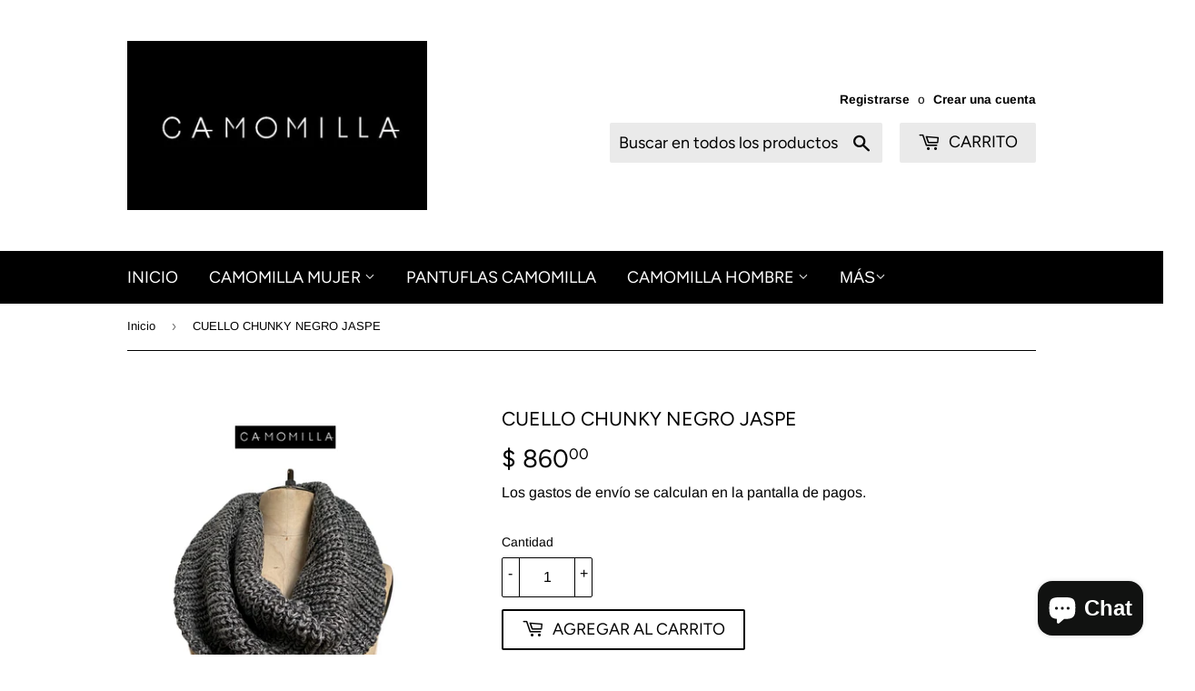

--- FILE ---
content_type: text/html; charset=utf-8
request_url: https://camomilla.com.mx/products/cuello-chunky-negro-jaspe
body_size: 17314
content:
<!doctype html>
<html class="no-touch no-js">
<head>
  <script>(function(H){H.className=H.className.replace(/\bno-js\b/,'js')})(document.documentElement)</script>
  <!-- Basic page needs ================================================== -->
  <meta charset="utf-8">
  <meta http-equiv="X-UA-Compatible" content="IE=edge,chrome=1">

  
  <link rel="shortcut icon" href="//camomilla.com.mx/cdn/shop/files/91537736_3624401094297461_1031461461563539456_n_32x32.jpg?v=1613789039" type="image/png" />
  

  <!-- Title and description ================================================== -->
  <title>
  CUELLO CHUNKY NEGRO JASPE &ndash; CAMOMILLA
  </title>

  
    <meta name="description" content="Los cuellos chunky CAMOMILLA son el accesorio ideal para darle a tu outfit un toque distintivo y original. Están tejidos con fibras suaves en mezclas de algodón y viscosa.-Tejemos abrazos para ti-">
  

  <!-- Product meta ================================================== -->
  <!-- /snippets/social-meta-tags.liquid -->




<meta property="og:site_name" content="CAMOMILLA">
<meta property="og:url" content="https://camomilla.com.mx/products/cuello-chunky-negro-jaspe">
<meta property="og:title" content="CUELLO CHUNKY NEGRO JASPE">
<meta property="og:type" content="product">
<meta property="og:description" content="Los cuellos chunky CAMOMILLA son el accesorio ideal para darle a tu outfit un toque distintivo y original. Están tejidos con fibras suaves en mezclas de algodón y viscosa.-Tejemos abrazos para ti-">

  <meta property="og:price:amount" content="860.00">
  <meta property="og:price:currency" content="MXN">

<meta property="og:image" content="http://camomilla.com.mx/cdn/shop/products/24_1200x1200.png?v=1670902332"><meta property="og:image" content="http://camomilla.com.mx/cdn/shop/products/25_1200x1200.png?v=1670902332">
<meta property="og:image:secure_url" content="https://camomilla.com.mx/cdn/shop/products/24_1200x1200.png?v=1670902332"><meta property="og:image:secure_url" content="https://camomilla.com.mx/cdn/shop/products/25_1200x1200.png?v=1670902332">


<meta name="twitter:card" content="summary_large_image">
<meta name="twitter:title" content="CUELLO CHUNKY NEGRO JASPE">
<meta name="twitter:description" content="Los cuellos chunky CAMOMILLA son el accesorio ideal para darle a tu outfit un toque distintivo y original. Están tejidos con fibras suaves en mezclas de algodón y viscosa.-Tejemos abrazos para ti-">


  <!-- Helpers ================================================== -->
  <link rel="canonical" href="https://camomilla.com.mx/products/cuello-chunky-negro-jaspe">
  <meta name="viewport" content="width=device-width,initial-scale=1">

  <!-- CSS ================================================== -->
  <link href="//camomilla.com.mx/cdn/shop/t/3/assets/theme.scss.css?v=64196013498984998911768894404" rel="stylesheet" type="text/css" media="all" />

  <!-- Header hook for plugins ================================================== -->
  <script>window.performance && window.performance.mark && window.performance.mark('shopify.content_for_header.start');</script><meta id="shopify-digital-wallet" name="shopify-digital-wallet" content="/43267424405/digital_wallets/dialog">
<meta name="shopify-checkout-api-token" content="621eb201c3653f035b34d84d872efc7c">
<meta id="in-context-paypal-metadata" data-shop-id="43267424405" data-venmo-supported="false" data-environment="production" data-locale="es_ES" data-paypal-v4="true" data-currency="MXN">
<link rel="alternate" type="application/json+oembed" href="https://camomilla.com.mx/products/cuello-chunky-negro-jaspe.oembed">
<script async="async" src="/checkouts/internal/preloads.js?locale=es-MX"></script>
<script id="shopify-features" type="application/json">{"accessToken":"621eb201c3653f035b34d84d872efc7c","betas":["rich-media-storefront-analytics"],"domain":"camomilla.com.mx","predictiveSearch":true,"shopId":43267424405,"locale":"es"}</script>
<script>var Shopify = Shopify || {};
Shopify.shop = "camomilla-ropa-tejido-de-punto.myshopify.com";
Shopify.locale = "es";
Shopify.currency = {"active":"MXN","rate":"1.0"};
Shopify.country = "MX";
Shopify.theme = {"name":"Supply","id":105191211157,"schema_name":"Supply","schema_version":"8.9.24","theme_store_id":679,"role":"main"};
Shopify.theme.handle = "null";
Shopify.theme.style = {"id":null,"handle":null};
Shopify.cdnHost = "camomilla.com.mx/cdn";
Shopify.routes = Shopify.routes || {};
Shopify.routes.root = "/";</script>
<script type="module">!function(o){(o.Shopify=o.Shopify||{}).modules=!0}(window);</script>
<script>!function(o){function n(){var o=[];function n(){o.push(Array.prototype.slice.apply(arguments))}return n.q=o,n}var t=o.Shopify=o.Shopify||{};t.loadFeatures=n(),t.autoloadFeatures=n()}(window);</script>
<script id="shop-js-analytics" type="application/json">{"pageType":"product"}</script>
<script defer="defer" async type="module" src="//camomilla.com.mx/cdn/shopifycloud/shop-js/modules/v2/client.init-shop-cart-sync_2Gr3Q33f.es.esm.js"></script>
<script defer="defer" async type="module" src="//camomilla.com.mx/cdn/shopifycloud/shop-js/modules/v2/chunk.common_noJfOIa7.esm.js"></script>
<script defer="defer" async type="module" src="//camomilla.com.mx/cdn/shopifycloud/shop-js/modules/v2/chunk.modal_Deo2FJQo.esm.js"></script>
<script type="module">
  await import("//camomilla.com.mx/cdn/shopifycloud/shop-js/modules/v2/client.init-shop-cart-sync_2Gr3Q33f.es.esm.js");
await import("//camomilla.com.mx/cdn/shopifycloud/shop-js/modules/v2/chunk.common_noJfOIa7.esm.js");
await import("//camomilla.com.mx/cdn/shopifycloud/shop-js/modules/v2/chunk.modal_Deo2FJQo.esm.js");

  window.Shopify.SignInWithShop?.initShopCartSync?.({"fedCMEnabled":true,"windoidEnabled":true});

</script>
<script id="__st">var __st={"a":43267424405,"offset":-21600,"reqid":"296e1b08-cc6c-4fca-8938-d50d18caf7bd-1769118085","pageurl":"camomilla.com.mx\/products\/cuello-chunky-negro-jaspe","u":"76b9bade1196","p":"product","rtyp":"product","rid":7764609040533};</script>
<script>window.ShopifyPaypalV4VisibilityTracking = true;</script>
<script id="captcha-bootstrap">!function(){'use strict';const t='contact',e='account',n='new_comment',o=[[t,t],['blogs',n],['comments',n],[t,'customer']],c=[[e,'customer_login'],[e,'guest_login'],[e,'recover_customer_password'],[e,'create_customer']],r=t=>t.map((([t,e])=>`form[action*='/${t}']:not([data-nocaptcha='true']) input[name='form_type'][value='${e}']`)).join(','),a=t=>()=>t?[...document.querySelectorAll(t)].map((t=>t.form)):[];function s(){const t=[...o],e=r(t);return a(e)}const i='password',u='form_key',d=['recaptcha-v3-token','g-recaptcha-response','h-captcha-response',i],f=()=>{try{return window.sessionStorage}catch{return}},m='__shopify_v',_=t=>t.elements[u];function p(t,e,n=!1){try{const o=window.sessionStorage,c=JSON.parse(o.getItem(e)),{data:r}=function(t){const{data:e,action:n}=t;return t[m]||n?{data:e,action:n}:{data:t,action:n}}(c);for(const[e,n]of Object.entries(r))t.elements[e]&&(t.elements[e].value=n);n&&o.removeItem(e)}catch(o){console.error('form repopulation failed',{error:o})}}const l='form_type',E='cptcha';function T(t){t.dataset[E]=!0}const w=window,h=w.document,L='Shopify',v='ce_forms',y='captcha';let A=!1;((t,e)=>{const n=(g='f06e6c50-85a8-45c8-87d0-21a2b65856fe',I='https://cdn.shopify.com/shopifycloud/storefront-forms-hcaptcha/ce_storefront_forms_captcha_hcaptcha.v1.5.2.iife.js',D={infoText:'Protegido por hCaptcha',privacyText:'Privacidad',termsText:'Términos'},(t,e,n)=>{const o=w[L][v],c=o.bindForm;if(c)return c(t,g,e,D).then(n);var r;o.q.push([[t,g,e,D],n]),r=I,A||(h.body.append(Object.assign(h.createElement('script'),{id:'captcha-provider',async:!0,src:r})),A=!0)});var g,I,D;w[L]=w[L]||{},w[L][v]=w[L][v]||{},w[L][v].q=[],w[L][y]=w[L][y]||{},w[L][y].protect=function(t,e){n(t,void 0,e),T(t)},Object.freeze(w[L][y]),function(t,e,n,w,h,L){const[v,y,A,g]=function(t,e,n){const i=e?o:[],u=t?c:[],d=[...i,...u],f=r(d),m=r(i),_=r(d.filter((([t,e])=>n.includes(e))));return[a(f),a(m),a(_),s()]}(w,h,L),I=t=>{const e=t.target;return e instanceof HTMLFormElement?e:e&&e.form},D=t=>v().includes(t);t.addEventListener('submit',(t=>{const e=I(t);if(!e)return;const n=D(e)&&!e.dataset.hcaptchaBound&&!e.dataset.recaptchaBound,o=_(e),c=g().includes(e)&&(!o||!o.value);(n||c)&&t.preventDefault(),c&&!n&&(function(t){try{if(!f())return;!function(t){const e=f();if(!e)return;const n=_(t);if(!n)return;const o=n.value;o&&e.removeItem(o)}(t);const e=Array.from(Array(32),(()=>Math.random().toString(36)[2])).join('');!function(t,e){_(t)||t.append(Object.assign(document.createElement('input'),{type:'hidden',name:u})),t.elements[u].value=e}(t,e),function(t,e){const n=f();if(!n)return;const o=[...t.querySelectorAll(`input[type='${i}']`)].map((({name:t})=>t)),c=[...d,...o],r={};for(const[a,s]of new FormData(t).entries())c.includes(a)||(r[a]=s);n.setItem(e,JSON.stringify({[m]:1,action:t.action,data:r}))}(t,e)}catch(e){console.error('failed to persist form',e)}}(e),e.submit())}));const S=(t,e)=>{t&&!t.dataset[E]&&(n(t,e.some((e=>e===t))),T(t))};for(const o of['focusin','change'])t.addEventListener(o,(t=>{const e=I(t);D(e)&&S(e,y())}));const B=e.get('form_key'),M=e.get(l),P=B&&M;t.addEventListener('DOMContentLoaded',(()=>{const t=y();if(P)for(const e of t)e.elements[l].value===M&&p(e,B);[...new Set([...A(),...v().filter((t=>'true'===t.dataset.shopifyCaptcha))])].forEach((e=>S(e,t)))}))}(h,new URLSearchParams(w.location.search),n,t,e,['guest_login'])})(!0,!0)}();</script>
<script integrity="sha256-4kQ18oKyAcykRKYeNunJcIwy7WH5gtpwJnB7kiuLZ1E=" data-source-attribution="shopify.loadfeatures" defer="defer" src="//camomilla.com.mx/cdn/shopifycloud/storefront/assets/storefront/load_feature-a0a9edcb.js" crossorigin="anonymous"></script>
<script data-source-attribution="shopify.dynamic_checkout.dynamic.init">var Shopify=Shopify||{};Shopify.PaymentButton=Shopify.PaymentButton||{isStorefrontPortableWallets:!0,init:function(){window.Shopify.PaymentButton.init=function(){};var t=document.createElement("script");t.src="https://camomilla.com.mx/cdn/shopifycloud/portable-wallets/latest/portable-wallets.es.js",t.type="module",document.head.appendChild(t)}};
</script>
<script data-source-attribution="shopify.dynamic_checkout.buyer_consent">
  function portableWalletsHideBuyerConsent(e){var t=document.getElementById("shopify-buyer-consent"),n=document.getElementById("shopify-subscription-policy-button");t&&n&&(t.classList.add("hidden"),t.setAttribute("aria-hidden","true"),n.removeEventListener("click",e))}function portableWalletsShowBuyerConsent(e){var t=document.getElementById("shopify-buyer-consent"),n=document.getElementById("shopify-subscription-policy-button");t&&n&&(t.classList.remove("hidden"),t.removeAttribute("aria-hidden"),n.addEventListener("click",e))}window.Shopify?.PaymentButton&&(window.Shopify.PaymentButton.hideBuyerConsent=portableWalletsHideBuyerConsent,window.Shopify.PaymentButton.showBuyerConsent=portableWalletsShowBuyerConsent);
</script>
<script>
  function portableWalletsCleanup(e){e&&e.src&&console.error("Failed to load portable wallets script "+e.src);var t=document.querySelectorAll("shopify-accelerated-checkout .shopify-payment-button__skeleton, shopify-accelerated-checkout-cart .wallet-cart-button__skeleton"),e=document.getElementById("shopify-buyer-consent");for(let e=0;e<t.length;e++)t[e].remove();e&&e.remove()}function portableWalletsNotLoadedAsModule(e){e instanceof ErrorEvent&&"string"==typeof e.message&&e.message.includes("import.meta")&&"string"==typeof e.filename&&e.filename.includes("portable-wallets")&&(window.removeEventListener("error",portableWalletsNotLoadedAsModule),window.Shopify.PaymentButton.failedToLoad=e,"loading"===document.readyState?document.addEventListener("DOMContentLoaded",window.Shopify.PaymentButton.init):window.Shopify.PaymentButton.init())}window.addEventListener("error",portableWalletsNotLoadedAsModule);
</script>

<script type="module" src="https://camomilla.com.mx/cdn/shopifycloud/portable-wallets/latest/portable-wallets.es.js" onError="portableWalletsCleanup(this)" crossorigin="anonymous"></script>
<script nomodule>
  document.addEventListener("DOMContentLoaded", portableWalletsCleanup);
</script>

<script id='scb4127' type='text/javascript' async='' src='https://camomilla.com.mx/cdn/shopifycloud/privacy-banner/storefront-banner.js'></script><link id="shopify-accelerated-checkout-styles" rel="stylesheet" media="screen" href="https://camomilla.com.mx/cdn/shopifycloud/portable-wallets/latest/accelerated-checkout-backwards-compat.css" crossorigin="anonymous">
<style id="shopify-accelerated-checkout-cart">
        #shopify-buyer-consent {
  margin-top: 1em;
  display: inline-block;
  width: 100%;
}

#shopify-buyer-consent.hidden {
  display: none;
}

#shopify-subscription-policy-button {
  background: none;
  border: none;
  padding: 0;
  text-decoration: underline;
  font-size: inherit;
  cursor: pointer;
}

#shopify-subscription-policy-button::before {
  box-shadow: none;
}

      </style>

<script>window.performance && window.performance.mark && window.performance.mark('shopify.content_for_header.end');</script>

  
  

  <script src="//camomilla.com.mx/cdn/shop/t/3/assets/jquery-2.2.3.min.js?v=58211863146907186831594753853" type="text/javascript"></script>

  <script src="//camomilla.com.mx/cdn/shop/t/3/assets/lazysizes.min.js?v=8147953233334221341594753854" async="async"></script>
  <script src="//camomilla.com.mx/cdn/shop/t/3/assets/vendor.js?v=106177282645720727331594753857" defer="defer"></script>
  <script src="//camomilla.com.mx/cdn/shop/t/3/assets/theme.js?v=57104318359766950991595046022" defer="defer"></script>

<!-- Global site tag (gtag.js) - Google Analytics -->
<script async src="https://www.googletagmanager.com/gtag/js?id=G-HQ981HWD7V"></script>
<script>
  window.dataLayer = window.dataLayer || [];
  function gtag(){dataLayer.push(arguments);}
  gtag('js', new Date());

  gtag('config', 'G-HQ981HWD7V');
</script>
<script src="https://cdn.shopify.com/extensions/e8878072-2f6b-4e89-8082-94b04320908d/inbox-1254/assets/inbox-chat-loader.js" type="text/javascript" defer="defer"></script>
<link href="https://monorail-edge.shopifysvc.com" rel="dns-prefetch">
<script>(function(){if ("sendBeacon" in navigator && "performance" in window) {try {var session_token_from_headers = performance.getEntriesByType('navigation')[0].serverTiming.find(x => x.name == '_s').description;} catch {var session_token_from_headers = undefined;}var session_cookie_matches = document.cookie.match(/_shopify_s=([^;]*)/);var session_token_from_cookie = session_cookie_matches && session_cookie_matches.length === 2 ? session_cookie_matches[1] : "";var session_token = session_token_from_headers || session_token_from_cookie || "";function handle_abandonment_event(e) {var entries = performance.getEntries().filter(function(entry) {return /monorail-edge.shopifysvc.com/.test(entry.name);});if (!window.abandonment_tracked && entries.length === 0) {window.abandonment_tracked = true;var currentMs = Date.now();var navigation_start = performance.timing.navigationStart;var payload = {shop_id: 43267424405,url: window.location.href,navigation_start,duration: currentMs - navigation_start,session_token,page_type: "product"};window.navigator.sendBeacon("https://monorail-edge.shopifysvc.com/v1/produce", JSON.stringify({schema_id: "online_store_buyer_site_abandonment/1.1",payload: payload,metadata: {event_created_at_ms: currentMs,event_sent_at_ms: currentMs}}));}}window.addEventListener('pagehide', handle_abandonment_event);}}());</script>
<script id="web-pixels-manager-setup">(function e(e,d,r,n,o){if(void 0===o&&(o={}),!Boolean(null===(a=null===(i=window.Shopify)||void 0===i?void 0:i.analytics)||void 0===a?void 0:a.replayQueue)){var i,a;window.Shopify=window.Shopify||{};var t=window.Shopify;t.analytics=t.analytics||{};var s=t.analytics;s.replayQueue=[],s.publish=function(e,d,r){return s.replayQueue.push([e,d,r]),!0};try{self.performance.mark("wpm:start")}catch(e){}var l=function(){var e={modern:/Edge?\/(1{2}[4-9]|1[2-9]\d|[2-9]\d{2}|\d{4,})\.\d+(\.\d+|)|Firefox\/(1{2}[4-9]|1[2-9]\d|[2-9]\d{2}|\d{4,})\.\d+(\.\d+|)|Chrom(ium|e)\/(9{2}|\d{3,})\.\d+(\.\d+|)|(Maci|X1{2}).+ Version\/(15\.\d+|(1[6-9]|[2-9]\d|\d{3,})\.\d+)([,.]\d+|)( \(\w+\)|)( Mobile\/\w+|) Safari\/|Chrome.+OPR\/(9{2}|\d{3,})\.\d+\.\d+|(CPU[ +]OS|iPhone[ +]OS|CPU[ +]iPhone|CPU IPhone OS|CPU iPad OS)[ +]+(15[._]\d+|(1[6-9]|[2-9]\d|\d{3,})[._]\d+)([._]\d+|)|Android:?[ /-](13[3-9]|1[4-9]\d|[2-9]\d{2}|\d{4,})(\.\d+|)(\.\d+|)|Android.+Firefox\/(13[5-9]|1[4-9]\d|[2-9]\d{2}|\d{4,})\.\d+(\.\d+|)|Android.+Chrom(ium|e)\/(13[3-9]|1[4-9]\d|[2-9]\d{2}|\d{4,})\.\d+(\.\d+|)|SamsungBrowser\/([2-9]\d|\d{3,})\.\d+/,legacy:/Edge?\/(1[6-9]|[2-9]\d|\d{3,})\.\d+(\.\d+|)|Firefox\/(5[4-9]|[6-9]\d|\d{3,})\.\d+(\.\d+|)|Chrom(ium|e)\/(5[1-9]|[6-9]\d|\d{3,})\.\d+(\.\d+|)([\d.]+$|.*Safari\/(?![\d.]+ Edge\/[\d.]+$))|(Maci|X1{2}).+ Version\/(10\.\d+|(1[1-9]|[2-9]\d|\d{3,})\.\d+)([,.]\d+|)( \(\w+\)|)( Mobile\/\w+|) Safari\/|Chrome.+OPR\/(3[89]|[4-9]\d|\d{3,})\.\d+\.\d+|(CPU[ +]OS|iPhone[ +]OS|CPU[ +]iPhone|CPU IPhone OS|CPU iPad OS)[ +]+(10[._]\d+|(1[1-9]|[2-9]\d|\d{3,})[._]\d+)([._]\d+|)|Android:?[ /-](13[3-9]|1[4-9]\d|[2-9]\d{2}|\d{4,})(\.\d+|)(\.\d+|)|Mobile Safari.+OPR\/([89]\d|\d{3,})\.\d+\.\d+|Android.+Firefox\/(13[5-9]|1[4-9]\d|[2-9]\d{2}|\d{4,})\.\d+(\.\d+|)|Android.+Chrom(ium|e)\/(13[3-9]|1[4-9]\d|[2-9]\d{2}|\d{4,})\.\d+(\.\d+|)|Android.+(UC? ?Browser|UCWEB|U3)[ /]?(15\.([5-9]|\d{2,})|(1[6-9]|[2-9]\d|\d{3,})\.\d+)\.\d+|SamsungBrowser\/(5\.\d+|([6-9]|\d{2,})\.\d+)|Android.+MQ{2}Browser\/(14(\.(9|\d{2,})|)|(1[5-9]|[2-9]\d|\d{3,})(\.\d+|))(\.\d+|)|K[Aa][Ii]OS\/(3\.\d+|([4-9]|\d{2,})\.\d+)(\.\d+|)/},d=e.modern,r=e.legacy,n=navigator.userAgent;return n.match(d)?"modern":n.match(r)?"legacy":"unknown"}(),u="modern"===l?"modern":"legacy",c=(null!=n?n:{modern:"",legacy:""})[u],f=function(e){return[e.baseUrl,"/wpm","/b",e.hashVersion,"modern"===e.buildTarget?"m":"l",".js"].join("")}({baseUrl:d,hashVersion:r,buildTarget:u}),m=function(e){var d=e.version,r=e.bundleTarget,n=e.surface,o=e.pageUrl,i=e.monorailEndpoint;return{emit:function(e){var a=e.status,t=e.errorMsg,s=(new Date).getTime(),l=JSON.stringify({metadata:{event_sent_at_ms:s},events:[{schema_id:"web_pixels_manager_load/3.1",payload:{version:d,bundle_target:r,page_url:o,status:a,surface:n,error_msg:t},metadata:{event_created_at_ms:s}}]});if(!i)return console&&console.warn&&console.warn("[Web Pixels Manager] No Monorail endpoint provided, skipping logging."),!1;try{return self.navigator.sendBeacon.bind(self.navigator)(i,l)}catch(e){}var u=new XMLHttpRequest;try{return u.open("POST",i,!0),u.setRequestHeader("Content-Type","text/plain"),u.send(l),!0}catch(e){return console&&console.warn&&console.warn("[Web Pixels Manager] Got an unhandled error while logging to Monorail."),!1}}}}({version:r,bundleTarget:l,surface:e.surface,pageUrl:self.location.href,monorailEndpoint:e.monorailEndpoint});try{o.browserTarget=l,function(e){var d=e.src,r=e.async,n=void 0===r||r,o=e.onload,i=e.onerror,a=e.sri,t=e.scriptDataAttributes,s=void 0===t?{}:t,l=document.createElement("script"),u=document.querySelector("head"),c=document.querySelector("body");if(l.async=n,l.src=d,a&&(l.integrity=a,l.crossOrigin="anonymous"),s)for(var f in s)if(Object.prototype.hasOwnProperty.call(s,f))try{l.dataset[f]=s[f]}catch(e){}if(o&&l.addEventListener("load",o),i&&l.addEventListener("error",i),u)u.appendChild(l);else{if(!c)throw new Error("Did not find a head or body element to append the script");c.appendChild(l)}}({src:f,async:!0,onload:function(){if(!function(){var e,d;return Boolean(null===(d=null===(e=window.Shopify)||void 0===e?void 0:e.analytics)||void 0===d?void 0:d.initialized)}()){var d=window.webPixelsManager.init(e)||void 0;if(d){var r=window.Shopify.analytics;r.replayQueue.forEach((function(e){var r=e[0],n=e[1],o=e[2];d.publishCustomEvent(r,n,o)})),r.replayQueue=[],r.publish=d.publishCustomEvent,r.visitor=d.visitor,r.initialized=!0}}},onerror:function(){return m.emit({status:"failed",errorMsg:"".concat(f," has failed to load")})},sri:function(e){var d=/^sha384-[A-Za-z0-9+/=]+$/;return"string"==typeof e&&d.test(e)}(c)?c:"",scriptDataAttributes:o}),m.emit({status:"loading"})}catch(e){m.emit({status:"failed",errorMsg:(null==e?void 0:e.message)||"Unknown error"})}}})({shopId: 43267424405,storefrontBaseUrl: "https://camomilla.com.mx",extensionsBaseUrl: "https://extensions.shopifycdn.com/cdn/shopifycloud/web-pixels-manager",monorailEndpoint: "https://monorail-edge.shopifysvc.com/unstable/produce_batch",surface: "storefront-renderer",enabledBetaFlags: ["2dca8a86"],webPixelsConfigList: [{"id":"1616707733","configuration":"{\"subdomain\": \"camomilla-ropa-tejido-de-punto\"}","eventPayloadVersion":"v1","runtimeContext":"STRICT","scriptVersion":"7c43d34f3733b2440dd44bce7edbeb00","type":"APP","apiClientId":1615517,"privacyPurposes":["ANALYTICS","MARKETING","SALE_OF_DATA"],"dataSharingAdjustments":{"protectedCustomerApprovalScopes":["read_customer_address","read_customer_email","read_customer_name","read_customer_personal_data","read_customer_phone"]}},{"id":"270172309","configuration":"{\"pixel_id\":\"499154874408257\",\"pixel_type\":\"facebook_pixel\",\"metaapp_system_user_token\":\"-\"}","eventPayloadVersion":"v1","runtimeContext":"OPEN","scriptVersion":"ca16bc87fe92b6042fbaa3acc2fbdaa6","type":"APP","apiClientId":2329312,"privacyPurposes":["ANALYTICS","MARKETING","SALE_OF_DATA"],"dataSharingAdjustments":{"protectedCustomerApprovalScopes":["read_customer_address","read_customer_email","read_customer_name","read_customer_personal_data","read_customer_phone"]}},{"id":"shopify-app-pixel","configuration":"{}","eventPayloadVersion":"v1","runtimeContext":"STRICT","scriptVersion":"0450","apiClientId":"shopify-pixel","type":"APP","privacyPurposes":["ANALYTICS","MARKETING"]},{"id":"shopify-custom-pixel","eventPayloadVersion":"v1","runtimeContext":"LAX","scriptVersion":"0450","apiClientId":"shopify-pixel","type":"CUSTOM","privacyPurposes":["ANALYTICS","MARKETING"]}],isMerchantRequest: false,initData: {"shop":{"name":"CAMOMILLA","paymentSettings":{"currencyCode":"MXN"},"myshopifyDomain":"camomilla-ropa-tejido-de-punto.myshopify.com","countryCode":"MX","storefrontUrl":"https:\/\/camomilla.com.mx"},"customer":null,"cart":null,"checkout":null,"productVariants":[{"price":{"amount":860.0,"currencyCode":"MXN"},"product":{"title":"CUELLO CHUNKY NEGRO JASPE","vendor":"CAMOMILLA","id":"7764609040533","untranslatedTitle":"CUELLO CHUNKY NEGRO JASPE","url":"\/products\/cuello-chunky-negro-jaspe","type":"CUELLOS CHUNKY"},"id":"43043844882581","image":{"src":"\/\/camomilla.com.mx\/cdn\/shop\/products\/24.png?v=1670902332"},"sku":"","title":"Default Title","untranslatedTitle":"Default Title"}],"purchasingCompany":null},},"https://camomilla.com.mx/cdn","fcfee988w5aeb613cpc8e4bc33m6693e112",{"modern":"","legacy":""},{"shopId":"43267424405","storefrontBaseUrl":"https:\/\/camomilla.com.mx","extensionBaseUrl":"https:\/\/extensions.shopifycdn.com\/cdn\/shopifycloud\/web-pixels-manager","surface":"storefront-renderer","enabledBetaFlags":"[\"2dca8a86\"]","isMerchantRequest":"false","hashVersion":"fcfee988w5aeb613cpc8e4bc33m6693e112","publish":"custom","events":"[[\"page_viewed\",{}],[\"product_viewed\",{\"productVariant\":{\"price\":{\"amount\":860.0,\"currencyCode\":\"MXN\"},\"product\":{\"title\":\"CUELLO CHUNKY NEGRO JASPE\",\"vendor\":\"CAMOMILLA\",\"id\":\"7764609040533\",\"untranslatedTitle\":\"CUELLO CHUNKY NEGRO JASPE\",\"url\":\"\/products\/cuello-chunky-negro-jaspe\",\"type\":\"CUELLOS CHUNKY\"},\"id\":\"43043844882581\",\"image\":{\"src\":\"\/\/camomilla.com.mx\/cdn\/shop\/products\/24.png?v=1670902332\"},\"sku\":\"\",\"title\":\"Default Title\",\"untranslatedTitle\":\"Default Title\"}}]]"});</script><script>
  window.ShopifyAnalytics = window.ShopifyAnalytics || {};
  window.ShopifyAnalytics.meta = window.ShopifyAnalytics.meta || {};
  window.ShopifyAnalytics.meta.currency = 'MXN';
  var meta = {"product":{"id":7764609040533,"gid":"gid:\/\/shopify\/Product\/7764609040533","vendor":"CAMOMILLA","type":"CUELLOS CHUNKY","handle":"cuello-chunky-negro-jaspe","variants":[{"id":43043844882581,"price":86000,"name":"CUELLO CHUNKY NEGRO JASPE","public_title":null,"sku":""}],"remote":false},"page":{"pageType":"product","resourceType":"product","resourceId":7764609040533,"requestId":"296e1b08-cc6c-4fca-8938-d50d18caf7bd-1769118085"}};
  for (var attr in meta) {
    window.ShopifyAnalytics.meta[attr] = meta[attr];
  }
</script>
<script class="analytics">
  (function () {
    var customDocumentWrite = function(content) {
      var jquery = null;

      if (window.jQuery) {
        jquery = window.jQuery;
      } else if (window.Checkout && window.Checkout.$) {
        jquery = window.Checkout.$;
      }

      if (jquery) {
        jquery('body').append(content);
      }
    };

    var hasLoggedConversion = function(token) {
      if (token) {
        return document.cookie.indexOf('loggedConversion=' + token) !== -1;
      }
      return false;
    }

    var setCookieIfConversion = function(token) {
      if (token) {
        var twoMonthsFromNow = new Date(Date.now());
        twoMonthsFromNow.setMonth(twoMonthsFromNow.getMonth() + 2);

        document.cookie = 'loggedConversion=' + token + '; expires=' + twoMonthsFromNow;
      }
    }

    var trekkie = window.ShopifyAnalytics.lib = window.trekkie = window.trekkie || [];
    if (trekkie.integrations) {
      return;
    }
    trekkie.methods = [
      'identify',
      'page',
      'ready',
      'track',
      'trackForm',
      'trackLink'
    ];
    trekkie.factory = function(method) {
      return function() {
        var args = Array.prototype.slice.call(arguments);
        args.unshift(method);
        trekkie.push(args);
        return trekkie;
      };
    };
    for (var i = 0; i < trekkie.methods.length; i++) {
      var key = trekkie.methods[i];
      trekkie[key] = trekkie.factory(key);
    }
    trekkie.load = function(config) {
      trekkie.config = config || {};
      trekkie.config.initialDocumentCookie = document.cookie;
      var first = document.getElementsByTagName('script')[0];
      var script = document.createElement('script');
      script.type = 'text/javascript';
      script.onerror = function(e) {
        var scriptFallback = document.createElement('script');
        scriptFallback.type = 'text/javascript';
        scriptFallback.onerror = function(error) {
                var Monorail = {
      produce: function produce(monorailDomain, schemaId, payload) {
        var currentMs = new Date().getTime();
        var event = {
          schema_id: schemaId,
          payload: payload,
          metadata: {
            event_created_at_ms: currentMs,
            event_sent_at_ms: currentMs
          }
        };
        return Monorail.sendRequest("https://" + monorailDomain + "/v1/produce", JSON.stringify(event));
      },
      sendRequest: function sendRequest(endpointUrl, payload) {
        // Try the sendBeacon API
        if (window && window.navigator && typeof window.navigator.sendBeacon === 'function' && typeof window.Blob === 'function' && !Monorail.isIos12()) {
          var blobData = new window.Blob([payload], {
            type: 'text/plain'
          });

          if (window.navigator.sendBeacon(endpointUrl, blobData)) {
            return true;
          } // sendBeacon was not successful

        } // XHR beacon

        var xhr = new XMLHttpRequest();

        try {
          xhr.open('POST', endpointUrl);
          xhr.setRequestHeader('Content-Type', 'text/plain');
          xhr.send(payload);
        } catch (e) {
          console.log(e);
        }

        return false;
      },
      isIos12: function isIos12() {
        return window.navigator.userAgent.lastIndexOf('iPhone; CPU iPhone OS 12_') !== -1 || window.navigator.userAgent.lastIndexOf('iPad; CPU OS 12_') !== -1;
      }
    };
    Monorail.produce('monorail-edge.shopifysvc.com',
      'trekkie_storefront_load_errors/1.1',
      {shop_id: 43267424405,
      theme_id: 105191211157,
      app_name: "storefront",
      context_url: window.location.href,
      source_url: "//camomilla.com.mx/cdn/s/trekkie.storefront.46a754ac07d08c656eb845cfbf513dd9a18d4ced.min.js"});

        };
        scriptFallback.async = true;
        scriptFallback.src = '//camomilla.com.mx/cdn/s/trekkie.storefront.46a754ac07d08c656eb845cfbf513dd9a18d4ced.min.js';
        first.parentNode.insertBefore(scriptFallback, first);
      };
      script.async = true;
      script.src = '//camomilla.com.mx/cdn/s/trekkie.storefront.46a754ac07d08c656eb845cfbf513dd9a18d4ced.min.js';
      first.parentNode.insertBefore(script, first);
    };
    trekkie.load(
      {"Trekkie":{"appName":"storefront","development":false,"defaultAttributes":{"shopId":43267424405,"isMerchantRequest":null,"themeId":105191211157,"themeCityHash":"15821322902895816123","contentLanguage":"es","currency":"MXN","eventMetadataId":"f324cea5-9ae0-43c7-a6a5-2fc5b1b9917e"},"isServerSideCookieWritingEnabled":true,"monorailRegion":"shop_domain","enabledBetaFlags":["65f19447"]},"Session Attribution":{},"S2S":{"facebookCapiEnabled":true,"source":"trekkie-storefront-renderer","apiClientId":580111}}
    );

    var loaded = false;
    trekkie.ready(function() {
      if (loaded) return;
      loaded = true;

      window.ShopifyAnalytics.lib = window.trekkie;

      var originalDocumentWrite = document.write;
      document.write = customDocumentWrite;
      try { window.ShopifyAnalytics.merchantGoogleAnalytics.call(this); } catch(error) {};
      document.write = originalDocumentWrite;

      window.ShopifyAnalytics.lib.page(null,{"pageType":"product","resourceType":"product","resourceId":7764609040533,"requestId":"296e1b08-cc6c-4fca-8938-d50d18caf7bd-1769118085","shopifyEmitted":true});

      var match = window.location.pathname.match(/checkouts\/(.+)\/(thank_you|post_purchase)/)
      var token = match? match[1]: undefined;
      if (!hasLoggedConversion(token)) {
        setCookieIfConversion(token);
        window.ShopifyAnalytics.lib.track("Viewed Product",{"currency":"MXN","variantId":43043844882581,"productId":7764609040533,"productGid":"gid:\/\/shopify\/Product\/7764609040533","name":"CUELLO CHUNKY NEGRO JASPE","price":"860.00","sku":"","brand":"CAMOMILLA","variant":null,"category":"CUELLOS CHUNKY","nonInteraction":true,"remote":false},undefined,undefined,{"shopifyEmitted":true});
      window.ShopifyAnalytics.lib.track("monorail:\/\/trekkie_storefront_viewed_product\/1.1",{"currency":"MXN","variantId":43043844882581,"productId":7764609040533,"productGid":"gid:\/\/shopify\/Product\/7764609040533","name":"CUELLO CHUNKY NEGRO JASPE","price":"860.00","sku":"","brand":"CAMOMILLA","variant":null,"category":"CUELLOS CHUNKY","nonInteraction":true,"remote":false,"referer":"https:\/\/camomilla.com.mx\/products\/cuello-chunky-negro-jaspe"});
      }
    });


        var eventsListenerScript = document.createElement('script');
        eventsListenerScript.async = true;
        eventsListenerScript.src = "//camomilla.com.mx/cdn/shopifycloud/storefront/assets/shop_events_listener-3da45d37.js";
        document.getElementsByTagName('head')[0].appendChild(eventsListenerScript);

})();</script>
<script
  defer
  src="https://camomilla.com.mx/cdn/shopifycloud/perf-kit/shopify-perf-kit-3.0.4.min.js"
  data-application="storefront-renderer"
  data-shop-id="43267424405"
  data-render-region="gcp-us-central1"
  data-page-type="product"
  data-theme-instance-id="105191211157"
  data-theme-name="Supply"
  data-theme-version="8.9.24"
  data-monorail-region="shop_domain"
  data-resource-timing-sampling-rate="10"
  data-shs="true"
  data-shs-beacon="true"
  data-shs-export-with-fetch="true"
  data-shs-logs-sample-rate="1"
  data-shs-beacon-endpoint="https://camomilla.com.mx/api/collect"
></script>
</head>

<body id="cuello-chunky-negro-jaspe" class="template-product">

  <div id="shopify-section-header" class="shopify-section header-section"><header class="site-header" role="banner" data-section-id="header" data-section-type="header-section">
  <div class="wrapper">

    <div class="grid--full">
      <div class="grid-item large--one-half">
        
          <div class="h1 header-logo" itemscope itemtype="http://schema.org/Organization">
        
          
          

          <a href="/" itemprop="url">
            <div class="lazyload__image-wrapper no-js header-logo__image" style="max-width:330px;">
              <div style="padding-top:56.25%;">
                <img class="lazyload js"
                  data-src="//camomilla.com.mx/cdn/shop/files/Camomilla_-3_{width}x.png?v=1768894244"
                  data-widths="[180, 360, 540, 720, 900, 1080, 1296, 1512, 1728, 2048]"
                  data-aspectratio="1.7777777777777777"
                  data-sizes="auto"
                  alt="CAMOMILLA"
                  style="width:330px;">
              </div>
            </div>
            <noscript>
              
              <img src="//camomilla.com.mx/cdn/shop/files/Camomilla_-3_330x.png?v=1768894244"
                srcset="//camomilla.com.mx/cdn/shop/files/Camomilla_-3_330x.png?v=1768894244 1x, //camomilla.com.mx/cdn/shop/files/Camomilla_-3_330x@2x.png?v=1768894244 2x"
                alt="CAMOMILLA"
                itemprop="logo"
                style="max-width:330px;">
            </noscript>
          </a>
          
        
          </div>
        
      </div>

      <div class="grid-item large--one-half text-center large--text-right">
        
          <div class="site-header--text-links">
            

            
              <span class="site-header--meta-links medium-down--hide">
                
                  <a href="/account/login" id="customer_login_link">Registrarse</a>
                  <span class="site-header--spacer">o</span>
                  <a href="/account/register" id="customer_register_link">Crear una cuenta</a>
                
              </span>
            
          </div>

          <br class="medium-down--hide">
        

        <form action="/search" method="get" class="search-bar" role="search">
  <input type="hidden" name="type" value="product">

  <input type="search" name="q" value="" placeholder="Buscar en todos los productos..." aria-label="Buscar en todos los productos...">
  <button type="submit" class="search-bar--submit icon-fallback-text">
    <span class="icon icon-search" aria-hidden="true"></span>
    <span class="fallback-text">Buscar</span>
  </button>
</form>


        <a href="/cart" class="header-cart-btn cart-toggle">
          <span class="icon icon-cart"></span>
          Carrito <span class="cart-count cart-badge--desktop hidden-count">0</span>
        </a>
      </div>
    </div>

  </div>
</header>

<div id="mobileNavBar">
  <div class="display-table-cell">
    <button class="menu-toggle mobileNavBar-link" aria-controls="navBar" aria-expanded="false"><span class="icon icon-hamburger" aria-hidden="true"></span>Más</button>
  </div>
  <div class="display-table-cell">
    <a href="/cart" class="cart-toggle mobileNavBar-link">
      <span class="icon icon-cart"></span>
      Carrito <span class="cart-count hidden-count">0</span>
    </a>
  </div>
</div>

<nav class="nav-bar" id="navBar" role="navigation">
  <div class="wrapper">
    <form action="/search" method="get" class="search-bar" role="search">
  <input type="hidden" name="type" value="product">

  <input type="search" name="q" value="" placeholder="Buscar en todos los productos..." aria-label="Buscar en todos los productos...">
  <button type="submit" class="search-bar--submit icon-fallback-text">
    <span class="icon icon-search" aria-hidden="true"></span>
    <span class="fallback-text">Buscar</span>
  </button>
</form>

    <ul class="mobile-nav" id="MobileNav">
  
  
    
      <li>
        <a
          href="/"
          class="mobile-nav--link"
          data-meganav-type="child"
          >
            Inicio
        </a>
      </li>
    
  
    
      
      <li
        class="mobile-nav--has-dropdown "
        aria-haspopup="true">
        <a
          href="/collections/camomilla-mujer"
          class="mobile-nav--link"
          data-meganav-type="parent"
          >
            CAMOMILLA MUJER
        </a>
        <button class="icon icon-arrow-down mobile-nav--button"
          aria-expanded="false"
          aria-label="CAMOMILLA MUJER Más">
        </button>
        <ul
          id="MenuParent-2"
          class="mobile-nav--dropdown "
          data-meganav-dropdown>
          
            
              <li>
                <a
                  href="/collections/capas-chunky-mostaza-jaspe"
                  class="mobile-nav--link"
                  data-meganav-type="child"
                  >
                    Capas chunky
                </a>
              </li>
            
          
            
              <li>
                <a
                  href="/collections/capas-trapecio"
                  class="mobile-nav--link"
                  data-meganav-type="child"
                  >
                    Capas trapecio 
                </a>
              </li>
            
          
            
              <li>
                <a
                  href="/collections/playeras-polo-tejido-calado"
                  class="mobile-nav--link"
                  data-meganav-type="child"
                  >
                    Playeras Polo, tejido calado
                </a>
              </li>
            
          
            
              <li>
                <a
                  href="/collections/cuellos-chunky"
                  class="mobile-nav--link"
                  data-meganav-type="child"
                  >
                    Chuellos chunky
                </a>
              </li>
            
          
            
              <li>
                <a
                  href="/collections/scrunchies-camomilla"
                  class="mobile-nav--link"
                  data-meganav-type="child"
                  >
                    Scrunchies camomilla
                </a>
              </li>
            
          
        </ul>
      </li>
    
  
    
      <li>
        <a
          href="/collections/pantuflas"
          class="mobile-nav--link"
          data-meganav-type="child"
          >
            PANTUFLAS CAMOMILLA
        </a>
      </li>
    
  
    
      
      <li
        class="mobile-nav--has-dropdown "
        aria-haspopup="true">
        <a
          href="/collections/camomilla-hombre"
          class="mobile-nav--link"
          data-meganav-type="parent"
          >
            CAMOMILLA HOMBRE
        </a>
        <button class="icon icon-arrow-down mobile-nav--button"
          aria-expanded="false"
          aria-label="CAMOMILLA HOMBRE Más">
        </button>
        <ul
          id="MenuParent-4"
          class="mobile-nav--dropdown "
          data-meganav-dropdown>
          
            
              <li>
                <a
                  href="/collections/sweaters-cierre-largo"
                  class="mobile-nav--link"
                  data-meganav-type="child"
                  >
                    Suéteres Cierre Largo
                </a>
              </li>
            
          
        </ul>
      </li>
    
  
    
      
      <li
        class="mobile-nav--has-dropdown "
        aria-haspopup="true">
        <a
          href="/collections/camomilla-mini"
          class="mobile-nav--link"
          data-meganav-type="parent"
          >
            CAMOMILLA m i n i 
        </a>
        <button class="icon icon-arrow-down mobile-nav--button"
          aria-expanded="false"
          aria-label="CAMOMILLA m i n i  Más">
        </button>
        <ul
          id="MenuParent-5"
          class="mobile-nav--dropdown "
          data-meganav-dropdown>
          
            
              <li>
                <a
                  href="/collections/trapito-de-apego-raton-camomilla-mini"
                  class="mobile-nav--link"
                  data-meganav-type="child"
                  >
                    Trapito de apego Ratón. Para bebé
                </a>
              </li>
            
          
            
              <li>
                <a
                  href="/collections/cuellos-mini"
                  class="mobile-nav--link"
                  data-meganav-type="child"
                  >
                    Cuellos CAMOMILLA m i n i
                </a>
              </li>
            
          
        </ul>
      </li>
    
  
    
      <li>
        <a
          href="/collections/camomilla-pets"
          class="mobile-nav--link"
          data-meganav-type="child"
          >
            CAMOMILLA PET
        </a>
      </li>
    
  
    
      <li>
        <a
          href="/pages/nuestra-historia"
          class="mobile-nav--link"
          data-meganav-type="child"
          >
            NOSOTROS
        </a>
      </li>
    
  
    
      <li>
        <a
          href="/pages/puntos-de-venta"
          class="mobile-nav--link"
          data-meganav-type="child"
          >
            PUNTOS DE VENTA 
        </a>
      </li>
    
  
    
      <li>
        <a
          href="/pages/camomilla-custom-2"
          class="mobile-nav--link"
          data-meganav-type="child"
          >
            CAMOMILLA CUSTOM  
        </a>
      </li>
    
  
    
      <li>
        <a
          href="/pages/promocionales"
          class="mobile-nav--link"
          data-meganav-type="child"
          >
            PROMOCIONALES
        </a>
      </li>
    
  
    
      <li>
        <a
          href="/pages/terminos-y-condiciones-camomilla"
          class="mobile-nav--link"
          data-meganav-type="child"
          >
            TÉRMINOS Y CONDICIONES CAMOMILLA
        </a>
      </li>
    
  

  
    
      <li class="customer-navlink large--hide"><a href="/account/login" id="customer_login_link">Registrarse</a></li>
      <li class="customer-navlink large--hide"><a href="/account/register" id="customer_register_link">Crear una cuenta</a></li>
    
  
</ul>

    <ul class="site-nav" id="AccessibleNav">
  
  
    
      <li>
        <a
          href="/"
          class="site-nav--link"
          data-meganav-type="child"
          >
            Inicio
        </a>
      </li>
    
  
    
      
      <li
        class="site-nav--has-dropdown "
        aria-haspopup="true">
        <a
          href="/collections/camomilla-mujer"
          class="site-nav--link"
          data-meganav-type="parent"
          aria-controls="MenuParent-2"
          aria-expanded="false"
          >
            CAMOMILLA MUJER
            <span class="icon icon-arrow-down" aria-hidden="true"></span>
        </a>
        <ul
          id="MenuParent-2"
          class="site-nav--dropdown "
          data-meganav-dropdown>
          
            
              <li>
                <a
                  href="/collections/capas-chunky-mostaza-jaspe"
                  class="site-nav--link"
                  data-meganav-type="child"
                  
                  tabindex="-1">
                    Capas chunky
                </a>
              </li>
            
          
            
              <li>
                <a
                  href="/collections/capas-trapecio"
                  class="site-nav--link"
                  data-meganav-type="child"
                  
                  tabindex="-1">
                    Capas trapecio 
                </a>
              </li>
            
          
            
              <li>
                <a
                  href="/collections/playeras-polo-tejido-calado"
                  class="site-nav--link"
                  data-meganav-type="child"
                  
                  tabindex="-1">
                    Playeras Polo, tejido calado
                </a>
              </li>
            
          
            
              <li>
                <a
                  href="/collections/cuellos-chunky"
                  class="site-nav--link"
                  data-meganav-type="child"
                  
                  tabindex="-1">
                    Chuellos chunky
                </a>
              </li>
            
          
            
              <li>
                <a
                  href="/collections/scrunchies-camomilla"
                  class="site-nav--link"
                  data-meganav-type="child"
                  
                  tabindex="-1">
                    Scrunchies camomilla
                </a>
              </li>
            
          
        </ul>
      </li>
    
  
    
      <li>
        <a
          href="/collections/pantuflas"
          class="site-nav--link"
          data-meganav-type="child"
          >
            PANTUFLAS CAMOMILLA
        </a>
      </li>
    
  
    
      
      <li
        class="site-nav--has-dropdown "
        aria-haspopup="true">
        <a
          href="/collections/camomilla-hombre"
          class="site-nav--link"
          data-meganav-type="parent"
          aria-controls="MenuParent-4"
          aria-expanded="false"
          >
            CAMOMILLA HOMBRE
            <span class="icon icon-arrow-down" aria-hidden="true"></span>
        </a>
        <ul
          id="MenuParent-4"
          class="site-nav--dropdown "
          data-meganav-dropdown>
          
            
              <li>
                <a
                  href="/collections/sweaters-cierre-largo"
                  class="site-nav--link"
                  data-meganav-type="child"
                  
                  tabindex="-1">
                    Suéteres Cierre Largo
                </a>
              </li>
            
          
        </ul>
      </li>
    
  
    
      
      <li
        class="site-nav--has-dropdown "
        aria-haspopup="true">
        <a
          href="/collections/camomilla-mini"
          class="site-nav--link"
          data-meganav-type="parent"
          aria-controls="MenuParent-5"
          aria-expanded="false"
          >
            CAMOMILLA m i n i 
            <span class="icon icon-arrow-down" aria-hidden="true"></span>
        </a>
        <ul
          id="MenuParent-5"
          class="site-nav--dropdown "
          data-meganav-dropdown>
          
            
              <li>
                <a
                  href="/collections/trapito-de-apego-raton-camomilla-mini"
                  class="site-nav--link"
                  data-meganav-type="child"
                  
                  tabindex="-1">
                    Trapito de apego Ratón. Para bebé
                </a>
              </li>
            
          
            
              <li>
                <a
                  href="/collections/cuellos-mini"
                  class="site-nav--link"
                  data-meganav-type="child"
                  
                  tabindex="-1">
                    Cuellos CAMOMILLA m i n i
                </a>
              </li>
            
          
        </ul>
      </li>
    
  
    
      <li>
        <a
          href="/collections/camomilla-pets"
          class="site-nav--link"
          data-meganav-type="child"
          >
            CAMOMILLA PET
        </a>
      </li>
    
  
    
      <li>
        <a
          href="/pages/nuestra-historia"
          class="site-nav--link"
          data-meganav-type="child"
          >
            NOSOTROS
        </a>
      </li>
    
  
    
      <li>
        <a
          href="/pages/puntos-de-venta"
          class="site-nav--link"
          data-meganav-type="child"
          >
            PUNTOS DE VENTA 
        </a>
      </li>
    
  
    
      <li>
        <a
          href="/pages/camomilla-custom-2"
          class="site-nav--link"
          data-meganav-type="child"
          >
            CAMOMILLA CUSTOM  
        </a>
      </li>
    
  
    
      <li>
        <a
          href="/pages/promocionales"
          class="site-nav--link"
          data-meganav-type="child"
          >
            PROMOCIONALES
        </a>
      </li>
    
  
    
      <li>
        <a
          href="/pages/terminos-y-condiciones-camomilla"
          class="site-nav--link"
          data-meganav-type="child"
          >
            TÉRMINOS Y CONDICIONES CAMOMILLA
        </a>
      </li>
    
  

  
    
      <li class="customer-navlink large--hide"><a href="/account/login" id="customer_login_link">Registrarse</a></li>
      <li class="customer-navlink large--hide"><a href="/account/register" id="customer_register_link">Crear una cuenta</a></li>
    
  
</ul>

  </div>
</nav>




</div>

  <main class="wrapper main-content" role="main">

    

<div id="shopify-section-product-template" class="shopify-section product-template-section"><div id="ProductSection" data-section-id="product-template" data-section-type="product-template" data-zoom-toggle="zoom-in" data-zoom-enabled="true" data-related-enabled="" data-social-sharing="" data-show-compare-at-price="false" data-stock="false" data-incoming-transfer="false" data-ajax-cart-method="drawer">





<nav class="breadcrumb" role="navigation" aria-label="breadcrumbs">
  <a href="/" title="Volver a la portada">Inicio</a>

  

    
    <span class="divider" aria-hidden="true">&rsaquo;</span>
    <span class="breadcrumb--truncate">CUELLO CHUNKY NEGRO JASPE</span>

  
</nav>









<div class="grid" itemscope itemtype="http://schema.org/Product">
  <meta itemprop="url" content="https://camomilla.com.mx/products/cuello-chunky-negro-jaspe">
  <meta itemprop="image" content="//camomilla.com.mx/cdn/shop/products/24_grande.png?v=1670902332">

  <div class="grid-item large--two-fifths">
    <div class="grid">
      <div class="grid-item large--eleven-twelfths text-center">
        <div class="product-photo-container" id="productPhotoContainer-product-template">
          
          
<div id="productPhotoWrapper-product-template-36050609406101" class="lazyload__image-wrapper" data-image-id="36050609406101" style="max-width: 700px">
              <div class="no-js product__image-wrapper" style="padding-top:100.0%;">
                <img id=""
                  
                  src="//camomilla.com.mx/cdn/shop/products/24_300x300.png?v=1670902332"
                  
                  class="lazyload no-js lazypreload"
                  data-src="//camomilla.com.mx/cdn/shop/products/24_{width}x.png?v=1670902332"
                  data-widths="[180, 360, 540, 720, 900, 1080, 1296, 1512, 1728, 2048]"
                  data-aspectratio="1.0"
                  data-sizes="auto"
                  alt="CUELLO CHUNKY NEGRO JASPE"
                   data-zoom="//camomilla.com.mx/cdn/shop/products/24_1024x1024@2x.png?v=1670902332">
              </div>
            </div>
            
              <noscript>
                <img src="//camomilla.com.mx/cdn/shop/products/24_580x.png?v=1670902332"
                  srcset="//camomilla.com.mx/cdn/shop/products/24_580x.png?v=1670902332 1x, //camomilla.com.mx/cdn/shop/products/24_580x@2x.png?v=1670902332 2x"
                  alt="CUELLO CHUNKY NEGRO JASPE" style="opacity:1;">
              </noscript>
            
          
<div id="productPhotoWrapper-product-template-36050609373333" class="lazyload__image-wrapper hide" data-image-id="36050609373333" style="max-width: 700px">
              <div class="no-js product__image-wrapper" style="padding-top:100.0%;">
                <img id=""
                  
                  class="lazyload no-js lazypreload"
                  data-src="//camomilla.com.mx/cdn/shop/products/25_{width}x.png?v=1670902332"
                  data-widths="[180, 360, 540, 720, 900, 1080, 1296, 1512, 1728, 2048]"
                  data-aspectratio="1.0"
                  data-sizes="auto"
                  alt="CUELLO CHUNKY NEGRO JASPE"
                   data-zoom="//camomilla.com.mx/cdn/shop/products/25_1024x1024@2x.png?v=1670902332">
              </div>
            </div>
            
          
        </div>

        
          <ul class="product-photo-thumbs grid-uniform" id="productThumbs-product-template">

            
              <li class="grid-item medium-down--one-quarter large--one-quarter">
                <a href="//camomilla.com.mx/cdn/shop/products/24_1024x1024@2x.png?v=1670902332" class="product-photo-thumb product-photo-thumb-product-template" data-image-id="36050609406101">
                  <img src="//camomilla.com.mx/cdn/shop/products/24_compact.png?v=1670902332" alt="CUELLO CHUNKY NEGRO JASPE">
                </a>
              </li>
            
              <li class="grid-item medium-down--one-quarter large--one-quarter">
                <a href="//camomilla.com.mx/cdn/shop/products/25_1024x1024@2x.png?v=1670902332" class="product-photo-thumb product-photo-thumb-product-template" data-image-id="36050609373333">
                  <img src="//camomilla.com.mx/cdn/shop/products/25_compact.png?v=1670902332" alt="CUELLO CHUNKY NEGRO JASPE">
                </a>
              </li>
            

          </ul>
        

      </div>
    </div>
  </div>

  <div class="grid-item large--three-fifths">

    <h1 class="h2" itemprop="name">CUELLO CHUNKY NEGRO JASPE</h1>

    

    <div itemprop="offers" itemscope itemtype="http://schema.org/Offer">

      

      <meta itemprop="priceCurrency" content="MXN">
      <meta itemprop="price" content="860.0">

      <ul class="inline-list product-meta" data-price>
        <li>
          <span id="productPrice-product-template" class="h1">
            





<small aria-hidden="true">$ 860<sup>00</sup></small>
<span class="visually-hidden">$ 860.00</span>

          </span>
          <div class="product-price-unit " data-unit-price-container>
  <span class="visually-hidden">Precio unitario</span><span data-unit-price></span><span aria-hidden="true">/</span><span class="visually-hidden">&nbsp;por&nbsp;</span><span data-unit-price-base-unit><span></span></span>
</div>

        </li>
        
        
      </ul><div class="product__policies rte">Los <a href="/policies/shipping-policy">gastos de envío</a> se calculan en la pantalla de pagos.
</div><hr id="variantBreak" class="hr--clear hr--small">

      <link itemprop="availability" href="http://schema.org/InStock">

      
<form method="post" action="/cart/add" id="addToCartForm-product-template" accept-charset="UTF-8" class="addToCartForm addToCartForm--payment-button
" enctype="multipart/form-data" data-product-form=""><input type="hidden" name="form_type" value="product" /><input type="hidden" name="utf8" value="✓" />
        <select name="id" id="productSelect-product-template" class="product-variants product-variants-product-template">
          
            

              <option  selected="selected"  data-sku="" value="43043844882581">Default Title - $ 860.00 MXN</option>

            
          
        </select>

        
          <label for="quantity" class="quantity-selector quantity-selector-product-template">Cantidad</label>
          <input type="number" id="quantity" name="quantity" value="1" min="1" class="quantity-selector">
        

        

        

        <div class="payment-buttons payment-buttons--small">
          <button type="submit" name="add" id="addToCart-product-template" class="btn btn--add-to-cart btn--secondary-accent">
            <span class="icon icon-cart"></span>
            <span id="addToCartText-product-template">Agregar al carrito</span>
          </button>

          
            <div data-shopify="payment-button" class="shopify-payment-button"> <shopify-accelerated-checkout recommended="{&quot;supports_subs&quot;:false,&quot;supports_def_opts&quot;:false,&quot;name&quot;:&quot;paypal&quot;,&quot;wallet_params&quot;:{&quot;shopId&quot;:43267424405,&quot;countryCode&quot;:&quot;MX&quot;,&quot;merchantName&quot;:&quot;CAMOMILLA&quot;,&quot;phoneRequired&quot;:true,&quot;companyRequired&quot;:false,&quot;shippingType&quot;:&quot;shipping&quot;,&quot;shopifyPaymentsEnabled&quot;:true,&quot;hasManagedSellingPlanState&quot;:null,&quot;requiresBillingAgreement&quot;:false,&quot;merchantId&quot;:&quot;2FJ3VWJ2DA8HA&quot;,&quot;sdkUrl&quot;:&quot;https://www.paypal.com/sdk/js?components=buttons\u0026commit=false\u0026currency=MXN\u0026locale=es_ES\u0026client-id=AfUEYT7nO4BwZQERn9Vym5TbHAG08ptiKa9gm8OARBYgoqiAJIjllRjeIMI4g294KAH1JdTnkzubt1fr\u0026merchant-id=2FJ3VWJ2DA8HA\u0026intent=capture&quot;}}" fallback="{&quot;supports_subs&quot;:true,&quot;supports_def_opts&quot;:true,&quot;name&quot;:&quot;buy_it_now&quot;,&quot;wallet_params&quot;:{}}" access-token="621eb201c3653f035b34d84d872efc7c" buyer-country="MX" buyer-locale="es" buyer-currency="MXN" variant-params="[{&quot;id&quot;:43043844882581,&quot;requiresShipping&quot;:true}]" shop-id="43267424405" enabled-flags="[&quot;ae0f5bf6&quot;,&quot;5865c7bd&quot;]" > <div class="shopify-payment-button__button" role="button" disabled aria-hidden="true" style="background-color: transparent; border: none"> <div class="shopify-payment-button__skeleton">&nbsp;</div> </div> <div class="shopify-payment-button__more-options shopify-payment-button__skeleton" role="button" disabled aria-hidden="true">&nbsp;</div> </shopify-accelerated-checkout> <small id="shopify-buyer-consent" class="hidden" aria-hidden="true" data-consent-type="subscription"> Este artículo es una compra recurrente o diferida. Al continuar, acepto la <span id="shopify-subscription-policy-button">política de cancelación</span> y autorizo a realizar cargos en mi forma de pago según los precios, la frecuencia y las fechas indicadas en esta página hasta que se prepare mi pedido o yo lo cancele, si está permitido. </small> </div>
          
        </div>
      <input type="hidden" name="product-id" value="7764609040533" /><input type="hidden" name="section-id" value="product-template" /></form>

      <hr class="product-template-hr">
    </div>

    <div class="product-description rte" itemprop="description">
      Los cuellos chunky CAMOMILLA son el accesorio ideal para darle a tu outfit un toque distintivo y original. Están tejidos con fibras suaves en mezclas de algodón y viscosa.<br data-mce-fragment="1">-Tejemos abrazos para ti-
    </div>

    
      



<div class="social-sharing is-clean" data-permalink="https://camomilla.com.mx/products/cuello-chunky-negro-jaspe">

  
    <a target="_blank" href="//www.facebook.com/sharer.php?u=https://camomilla.com.mx/products/cuello-chunky-negro-jaspe" class="share-facebook" title="Compartir en Facebook">
      <span class="icon icon-facebook" aria-hidden="true"></span>
      <span class="share-title" aria-hidden="true">Compartir</span>
      <span class="visually-hidden">Compartir en Facebook</span>
    </a>
  

  
    <a target="_blank" href="//twitter.com/share?text=CUELLO%20CHUNKY%20NEGRO%20JASPE&amp;url=https://camomilla.com.mx/products/cuello-chunky-negro-jaspe&amp;source=webclient" class="share-twitter" title="Tuitear en Twitter">
      <span class="icon icon-twitter" aria-hidden="true"></span>
      <span class="share-title" aria-hidden="true">Tuitear</span>
      <span class="visually-hidden">Tuitear en Twitter</span>
    </a>
  

  

    
      <a target="_blank" href="//pinterest.com/pin/create/button/?url=https://camomilla.com.mx/products/cuello-chunky-negro-jaspe&amp;media=http://camomilla.com.mx/cdn/shop/products/24_1024x1024.png?v=1670902332&amp;description=CUELLO%20CHUNKY%20NEGRO%20JASPE" class="share-pinterest" title="Pinear en Pinterest">
        <span class="icon icon-pinterest" aria-hidden="true"></span>
        <span class="share-title" aria-hidden="true">Hacer pin</span>
        <span class="visually-hidden">Pinear en Pinterest</span>
      </a>
    

  

</div>

    

  </div>
</div>


  
  




  <hr>
  <h2 class="h1">También recomendamos</h2>
  <div class="grid-uniform">
    
    
    
      
        
          











<div class="grid-item large--one-fifth medium--one-third small--one-half">

  <a href="/collections/cuellos-chunky/products/cuello-chunky" class="product-grid-item">
    <div class="product-grid-image">
      <div class="product-grid-image--centered">
        

        
<div class="lazyload__image-wrapper no-js" style="max-width: 117.04119850187266px">
            <div style="padding-top:106.8%;">
              <img
                class="lazyload no-js"
                data-src="//camomilla.com.mx/cdn/shop/files/Capturadepantalla2025-12-08ala_s_3.47.47p.m._{width}x.png?v=1765230492"
                data-widths="[125, 180, 360, 540, 720, 900, 1080, 1296, 1512, 1728, 2048]"
                data-aspectratio="0.9363295880149812"
                data-sizes="auto"
                alt="CUELLO CHUNKY- MOSTAZA JASPE"
                >
            </div>
          </div>
          <noscript>
           <img src="//camomilla.com.mx/cdn/shop/files/Capturadepantalla2025-12-08ala_s_3.47.47p.m._580x.png?v=1765230492"
             srcset="//camomilla.com.mx/cdn/shop/files/Capturadepantalla2025-12-08ala_s_3.47.47p.m._580x.png?v=1765230492 1x, //camomilla.com.mx/cdn/shop/files/Capturadepantalla2025-12-08ala_s_3.47.47p.m._580x@2x.png?v=1765230492 2x"
             alt="CUELLO CHUNKY- MOSTAZA JASPE" style="opacity:1;">
         </noscript>

        
      </div>
    </div>

    <p>CUELLO CHUNKY- MOSTAZA JASPE</p>

    <div class="product-item--price">
      <span class="h1 medium--left">
        
          <span class="visually-hidden">Precio habitual</span>
        
        





<small aria-hidden="true">$ 860<sup>00</sup></small>
<span class="visually-hidden">$ 860.00</span>

        
      </span></div>
    

    
  </a>

</div>

        
      
    
      
        
      
    
  </div>







  <script type="application/json" id="ProductJson-product-template">
    {"id":7764609040533,"title":"CUELLO CHUNKY NEGRO JASPE","handle":"cuello-chunky-negro-jaspe","description":"Los cuellos chunky CAMOMILLA son el accesorio ideal para darle a tu outfit un toque distintivo y original. Están tejidos con fibras suaves en mezclas de algodón y viscosa.\u003cbr data-mce-fragment=\"1\"\u003e-Tejemos abrazos para ti-","published_at":"2022-12-12T21:32:11-06:00","created_at":"2022-12-12T21:32:10-06:00","vendor":"CAMOMILLA","type":"CUELLOS CHUNKY","tags":[],"price":86000,"price_min":86000,"price_max":86000,"available":true,"price_varies":false,"compare_at_price":null,"compare_at_price_min":0,"compare_at_price_max":0,"compare_at_price_varies":false,"variants":[{"id":43043844882581,"title":"Default Title","option1":"Default Title","option2":null,"option3":null,"sku":"","requires_shipping":true,"taxable":true,"featured_image":null,"available":true,"name":"CUELLO CHUNKY NEGRO JASPE","public_title":null,"options":["Default Title"],"price":86000,"weight":1000,"compare_at_price":null,"inventory_management":"shopify","barcode":"","requires_selling_plan":false,"selling_plan_allocations":[]}],"images":["\/\/camomilla.com.mx\/cdn\/shop\/products\/24.png?v=1670902332","\/\/camomilla.com.mx\/cdn\/shop\/products\/25.png?v=1670902332"],"featured_image":"\/\/camomilla.com.mx\/cdn\/shop\/products\/24.png?v=1670902332","options":["Title"],"media":[{"alt":null,"id":28501525659797,"position":1,"preview_image":{"aspect_ratio":1.0,"height":1000,"width":1000,"src":"\/\/camomilla.com.mx\/cdn\/shop\/products\/24.png?v=1670902332"},"aspect_ratio":1.0,"height":1000,"media_type":"image","src":"\/\/camomilla.com.mx\/cdn\/shop\/products\/24.png?v=1670902332","width":1000},{"alt":null,"id":28501525692565,"position":2,"preview_image":{"aspect_ratio":1.0,"height":1000,"width":1000,"src":"\/\/camomilla.com.mx\/cdn\/shop\/products\/25.png?v=1670902332"},"aspect_ratio":1.0,"height":1000,"media_type":"image","src":"\/\/camomilla.com.mx\/cdn\/shop\/products\/25.png?v=1670902332","width":1000}],"requires_selling_plan":false,"selling_plan_groups":[],"content":"Los cuellos chunky CAMOMILLA son el accesorio ideal para darle a tu outfit un toque distintivo y original. Están tejidos con fibras suaves en mezclas de algodón y viscosa.\u003cbr data-mce-fragment=\"1\"\u003e-Tejemos abrazos para ti-"}
  </script>
  

</div>




</div>

  </main>

  <div id="shopify-section-footer" class="shopify-section footer-section">

<footer class="site-footer small--text-center" role="contentinfo">
  <div class="wrapper">

    <div class="grid">

    

      


    <div class="grid-item small--one-whole two-thirds">
      
        <h3>contacto</h3>
      

      

            
              <p>Knit Wear Mexican Brand<br/>CDMX</p><p><br/>Whatsapp: +52 56 2163 8977</p><p><a href="https://api.whatsapp.com/send?phone=525621638977" title="https://api.whatsapp.com/send?phone=525621638977">Whatsapp click aquí.</a></p><p><br/><br/></p>
            


        
      </div>
    

      


    <div class="grid-item small--one-whole three-quarters">
      
        <h3>Custom design for brands.</h3>
      

      
        <ul>
          
            <li><a href="https://api.whatsapp.com/send?phone=525621638977">Contáctanos! </a></li>
          
            <li><a href="https://camomilla.com.mx/pages/camomilla-custom-2">Camomilla Custom</a></li>
          
        </ul>

        
      </div>
    

  </div>

  
  <hr class="hr--small">
  

    <div class="grid">
    
      <div class="grid-item large--two-fifths">

          <ul class="legal-links inline-list">
            
              <li><a href="/">Inicio</a></li>
            
              <li><a href="/collections/camomilla-mujer">CAMOMILLA MUJER</a></li>
            
              <li><a href="/collections/pantuflas">PANTUFLAS CAMOMILLA</a></li>
            
              <li><a href="/collections/camomilla-hombre">CAMOMILLA HOMBRE</a></li>
            
              <li><a href="/collections/camomilla-mini">CAMOMILLA m i n i </a></li>
            
              <li><a href="/collections/camomilla-pets">CAMOMILLA PET</a></li>
            
              <li><a href="/pages/nuestra-historia">NOSOTROS</a></li>
            
              <li><a href="/pages/puntos-de-venta">PUNTOS DE VENTA </a></li>
            
              <li><a href="/pages/camomilla-custom-2">CAMOMILLA CUSTOM  </a></li>
            
              <li><a href="/pages/promocionales">PROMOCIONALES</a></li>
            
              <li><a href="/pages/terminos-y-condiciones-camomilla">TÉRMINOS Y CONDICIONES CAMOMILLA</a></li>
            
          </ul>
      </div>
      
      
      <div class="grid-item large--three-fifths text-right">
          <ul class="inline-list social-icons">
             
             
               <li>
                 <a class="icon-fallback-text" href="https://www.facebook.com/camomillapunto" title="CAMOMILLA en Facebook">
                   <span class="icon icon-facebook" aria-hidden="true"></span>
                   <span class="fallback-text">Facebook</span>
                 </a>
               </li>
             
             
             
               <li>
                 <a class="icon-fallback-text" href="hola.camomilla@gmail.com" title="CAMOMILLA en Google" rel="publisher">
                   <span class="icon icon-google_plus" aria-hidden="true"></span>
                   <span class="fallback-text">Google</span>
                 </a>
               </li>
             
             
               <li>
                 <a class="icon-fallback-text" href="https://www.instagram.com/camomillapunto/?hl=es-la" title="CAMOMILLA en Instagram">
                   <span class="icon icon-instagram" aria-hidden="true"></span>
                   <span class="fallback-text">Instagram</span>
                 </a>
               </li>
             
             
             
             
             
             
           </ul>
        </div>
      
      </div>
      <hr class="hr--small">
      <div class="grid">
      <div class="grid-item large--two-fifths">
          <ul class="legal-links inline-list">
              <li>
                &copy; 2026 <a href="/" title="">CAMOMILLA</a>
              </li>
              <li>
                <a target="_blank" rel="nofollow" href="https://es.shopify.com/?utm_campaign=poweredby&amp;utm_medium=shopify&amp;utm_source=onlinestore">Tecnología de Shopify</a>
              </li>
          </ul>
      </div><div class="grid-item large--three-fifths large--text-right">
            <span class="visually-hidden">Métodos de pago</span>
            <ul class="inline-list payment-icons"><li>
                  <svg class="icon" viewBox="0 0 38 24" xmlns="http://www.w3.org/2000/svg" width="38" height="24" role="img" aria-labelledby="pi-paypal"><title id="pi-paypal">PayPal</title><path opacity=".07" d="M35 0H3C1.3 0 0 1.3 0 3v18c0 1.7 1.4 3 3 3h32c1.7 0 3-1.3 3-3V3c0-1.7-1.4-3-3-3z"/><path fill="#fff" d="M35 1c1.1 0 2 .9 2 2v18c0 1.1-.9 2-2 2H3c-1.1 0-2-.9-2-2V3c0-1.1.9-2 2-2h32"/><path fill="#003087" d="M23.9 8.3c.2-1 0-1.7-.6-2.3-.6-.7-1.7-1-3.1-1h-4.1c-.3 0-.5.2-.6.5L14 15.6c0 .2.1.4.3.4H17l.4-3.4 1.8-2.2 4.7-2.1z"/><path fill="#3086C8" d="M23.9 8.3l-.2.2c-.5 2.8-2.2 3.8-4.6 3.8H18c-.3 0-.5.2-.6.5l-.6 3.9-.2 1c0 .2.1.4.3.4H19c.3 0 .5-.2.5-.4v-.1l.4-2.4v-.1c0-.2.3-.4.5-.4h.3c2.1 0 3.7-.8 4.1-3.2.2-1 .1-1.8-.4-2.4-.1-.5-.3-.7-.5-.8z"/><path fill="#012169" d="M23.3 8.1c-.1-.1-.2-.1-.3-.1-.1 0-.2 0-.3-.1-.3-.1-.7-.1-1.1-.1h-3c-.1 0-.2 0-.2.1-.2.1-.3.2-.3.4l-.7 4.4v.1c0-.3.3-.5.6-.5h1.3c2.5 0 4.1-1 4.6-3.8v-.2c-.1-.1-.3-.2-.5-.2h-.1z"/></svg>
                </li></ul>
          </div></div>

  </div>

</footer>




</div>

  <script>

  var moneyFormat = '$ {{amount}}';

  var theme = {
    strings:{
      product:{
        unavailable: "No disponible",
        will_be_in_stock_after:"Estará disponible después [date]",
        only_left:"¡Solo 1 restantes!",
        unitPrice: "Precio unitario",
        unitPriceSeparator: "por"
      },
      navigation:{
        more_link: "Más"
      },
      map:{
        addressError: "No se puede encontrar esa dirección",
        addressNoResults: "No results for that address",
        addressQueryLimit: "Se ha excedido el límite de uso de la API de Google . Considere la posibilidad de actualizar a un \u003ca href=\"https:\/\/developers.google.com\/maps\/premium\/usage-limits\"\u003ePlan Premium\u003c\/a\u003e.",
        authError: "Hubo un problema de autenticación con su cuenta de Google Maps API."
      }
    },
    settings:{
      cartType: "drawer"
    }
  }
  </script>

  

    
  <script id="cartTemplate" type="text/template">
  
    <form action="{{ routes.cart_url }}" method="post" class="cart-form" novalidate>
      <div class="ajaxifyCart--products">
        {{#items}}
        <div class="ajaxifyCart--product">
          <div class="ajaxifyCart--row" data-line="{{line}}">
            <div class="grid">
              <div class="grid-item large--two-thirds">
                <div class="grid">
                  <div class="grid-item one-quarter">
                    <a href="{{url}}" class="ajaxCart--product-image"><img src="{{img}}" alt=""></a>
                  </div>
                  <div class="grid-item three-quarters">
                    <a href="{{url}}" class="h4">{{name}}</a>
                    <p>{{variation}}</p>
                  </div>
                </div>
              </div>
              <div class="grid-item large--one-third">
                <div class="grid">
                  <div class="grid-item one-third">
                    <div class="ajaxifyCart--qty">
                      <input type="text" name="updates[]" class="ajaxifyCart--num" value="{{itemQty}}" min="0" data-line="{{line}}" aria-label="quantity" pattern="[0-9]*">
                      <span class="ajaxifyCart--qty-adjuster ajaxifyCart--add" data-line="{{line}}" data-qty="{{itemAdd}}">+</span>
                      <span class="ajaxifyCart--qty-adjuster ajaxifyCart--minus" data-line="{{line}}" data-qty="{{itemMinus}}">-</span>
                    </div>
                  </div>
                  <div class="grid-item one-third text-center">
                    <p>{{price}}</p>
                  </div>
                  <div class="grid-item one-third text-right">
                    <p>
                      <small><a href="{{ routes.cart_change_url }}?line={{line}}&amp;quantity=0" class="ajaxifyCart--remove" data-line="{{line}}">Remove</a></small>
                    </p>
                  </div>
                </div>
              </div>
            </div>
          </div>
        </div>
        {{/items}}
      </div>
      <div class="ajaxifyCart--row text-right medium-down--text-center">
        <span class="h3">Subtotal {{totalPrice}}</span>
        <input type="submit" class="{{btnClass}}" name="checkout" value="Checkout">
      </div>
    </form>
  
  </script>
  <script id="drawerTemplate" type="text/template">
  
    <div id="ajaxifyDrawer" class="ajaxify-drawer">
      <div id="ajaxifyCart" class="ajaxifyCart--content {{wrapperClass}}" data-cart-url="/cart" data-cart-change-url="/cart/change"></div>
    </div>
    <div class="ajaxifyDrawer-caret"><span></span></div>
  
  </script>
  <script id="modalTemplate" type="text/template">
  
    <div id="ajaxifyModal" class="ajaxify-modal">
      <div id="ajaxifyCart" class="ajaxifyCart--content" data-cart-url="/cart" data-cart-change-url="/cart/change"></div>
    </div>
  
  </script>
  <script id="ajaxifyQty" type="text/template">
  
    <div class="ajaxifyCart--qty">
      <input type="text" class="ajaxifyCart--num" value="{{itemQty}}" data-id="{{key}}" min="0" data-line="{{line}}" aria-label="quantity" pattern="[0-9]*">
      <span class="ajaxifyCart--qty-adjuster ajaxifyCart--add" data-id="{{key}}" data-line="{{line}}" data-qty="{{itemAdd}}">+</span>
      <span class="ajaxifyCart--qty-adjuster ajaxifyCart--minus" data-id="{{key}}" data-line="{{line}}" data-qty="{{itemMinus}}">-</span>
    </div>
  
  </script>
  <script id="jsQty" type="text/template">
  
    <div class="js-qty">
      <input type="text" class="js--num" value="{{itemQty}}" min="1" data-id="{{key}}" aria-label="quantity" pattern="[0-9]*" name="{{inputName}}" id="{{inputId}}">
      <span class="js--qty-adjuster js--add" data-id="{{key}}" data-qty="{{itemAdd}}">+</span>
      <span class="js--qty-adjuster js--minus" data-id="{{key}}" data-qty="{{itemMinus}}">-</span>
    </div>
  
  </script>


  

  <ul hidden>
    <li id="a11y-refresh-page-message">elegir una selección de resultados en una actualización de página completa</li>
  </ul>




  <div class="elfsight-sapp-a9d5cbb5-81f3-406c-b657-33f99424d35e" style="display: flex; justify-content: center;"></div>

<div id="shopify-block-Aajk0TllTV2lJZTdoT__15683396631634586217" class="shopify-block shopify-app-block"><script
  id="chat-button-container"
  data-horizontal-position=bottom_right
  data-vertical-position=lowest
  data-icon=chat_bubble
  data-text=chat_with_us
  data-color=#111211
  data-secondary-color=#FFFFFF
  data-ternary-color=#6A6A6A
  
    data-greeting-message=%C2%A1Hola+soy+Martina%21+%0A%C2%A1Gracias+por+contactarnos%21+%0ASi+tienes+alguna+pregunta%2C+%C2%A1Con+mucho+gusto+te+ayudar%C3%A9%21
  
  data-domain=camomilla.com.mx
  data-shop-domain=camomilla.com.mx
  data-external-identifier=aikpPy8HnIk4d50yqieuioRmfsbiTfPXkopP6-ZuYZo
  
>
</script>


</div></body>
</html>
